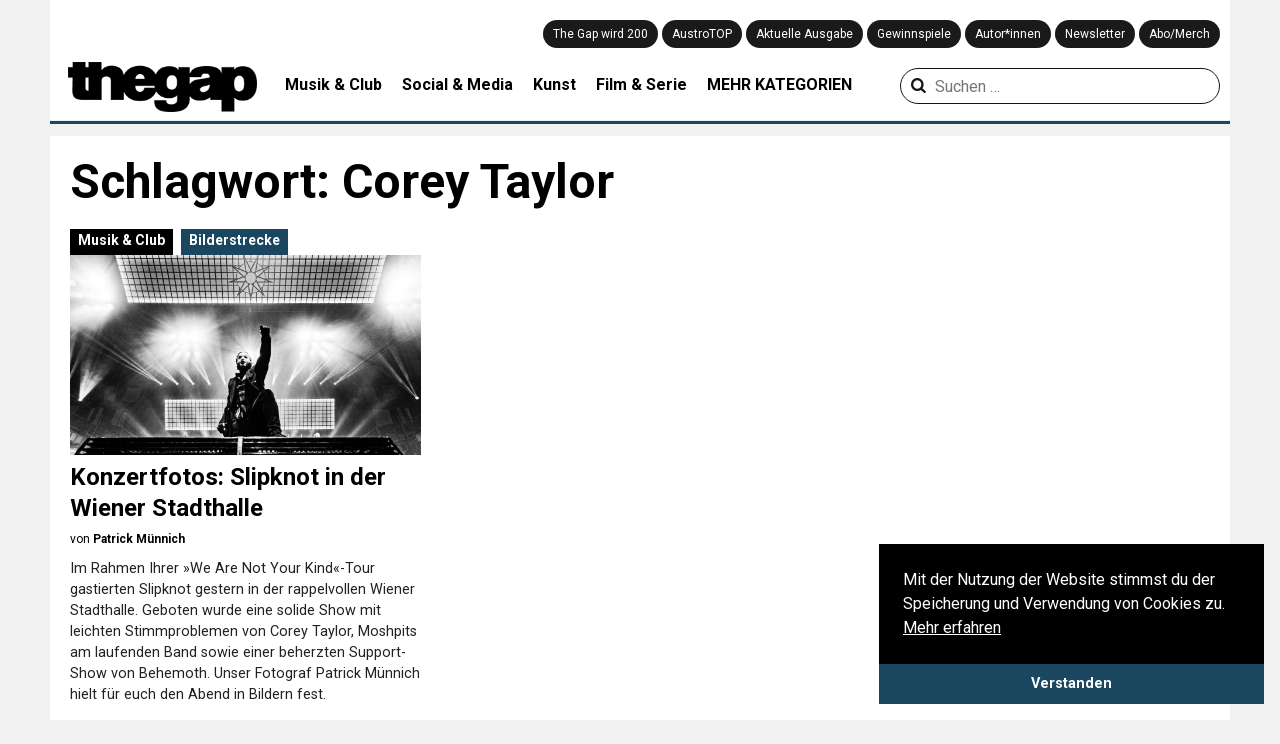

--- FILE ---
content_type: text/html; charset=UTF-8
request_url: https://thegap.at/thema/corey-taylor/
body_size: 12058
content:
<!DOCTYPE html>
<html lang="de">
<head>
    <meta charset="UTF-8">
    <meta name="viewport" content="width=device-width,user-scalable=no, maximum-scale=1.0, initial-scale=1.0"/>
    <link rel="profile" href="http://gmpg.org/xfn/11">
    <link rel="pingback" href="https://thegap.at/xmlrpc.php">

    
    <meta name='robots' content='index, follow, max-image-preview:large, max-snippet:-1, max-video-preview:-1' />

	<!-- This site is optimized with the Yoast SEO plugin v26.5 - https://yoast.com/wordpress/plugins/seo/ -->
	<title>Corey Taylor &#8211; The Gap</title>
<link data-rocket-preload as="style" href="https://fonts.googleapis.com/css?family=Lora%3A400%2C700%7CRoboto%3A300%2C400%2C700&#038;display=swap" rel="preload">
<link href="https://fonts.googleapis.com/css?family=Lora%3A400%2C700%7CRoboto%3A300%2C400%2C700&#038;display=swap" media="print" onload="this.media=&#039;all&#039;" rel="stylesheet">
<noscript data-wpr-hosted-gf-parameters=""><link rel="stylesheet" href="https://fonts.googleapis.com/css?family=Lora%3A400%2C700%7CRoboto%3A300%2C400%2C700&#038;display=swap"></noscript>
	<link rel="canonical" href="https://thegap.at/thema/corey-taylor/" />
	<meta property="og:locale" content="de_DE" />
	<meta property="og:type" content="article" />
	<meta property="og:title" content="Corey Taylor &#8211; The Gap" />
	<meta property="og:url" content="https://thegap.at/thema/corey-taylor/" />
	<meta property="og:site_name" content="The Gap" />
	<meta name="twitter:card" content="summary_large_image" />
	<script type="application/ld+json" class="yoast-schema-graph">{"@context":"https://schema.org","@graph":[{"@type":"CollectionPage","@id":"https://thegap.at/thema/corey-taylor/","url":"https://thegap.at/thema/corey-taylor/","name":"Corey Taylor &#8211; The Gap","isPartOf":{"@id":"https://thegap.at/#website"},"primaryImageOfPage":{"@id":"https://thegap.at/thema/corey-taylor/#primaryimage"},"image":{"@id":"https://thegap.at/thema/corey-taylor/#primaryimage"},"thumbnailUrl":"https://thegap.at/wp-content/uploads/2020/02/Slipknot-by-Patrick-Muennich-3.jpg","breadcrumb":{"@id":"https://thegap.at/thema/corey-taylor/#breadcrumb"},"inLanguage":"de"},{"@type":"ImageObject","inLanguage":"de","@id":"https://thegap.at/thema/corey-taylor/#primaryimage","url":"https://thegap.at/wp-content/uploads/2020/02/Slipknot-by-Patrick-Muennich-3.jpg","contentUrl":"https://thegap.at/wp-content/uploads/2020/02/Slipknot-by-Patrick-Muennich-3.jpg","width":1900,"height":1267},{"@type":"BreadcrumbList","@id":"https://thegap.at/thema/corey-taylor/#breadcrumb","itemListElement":[{"@type":"ListItem","position":1,"name":"Startseite","item":"https://thegap.at/"},{"@type":"ListItem","position":2,"name":"Corey Taylor"}]},{"@type":"WebSite","@id":"https://thegap.at/#website","url":"https://thegap.at/","name":"The Gap","description":"Leiwand seit 1997.","potentialAction":[{"@type":"SearchAction","target":{"@type":"EntryPoint","urlTemplate":"https://thegap.at/?s={search_term_string}"},"query-input":{"@type":"PropertyValueSpecification","valueRequired":true,"valueName":"search_term_string"}}],"inLanguage":"de"}]}</script>
	<!-- / Yoast SEO plugin. -->


<script type='application/javascript'  id='pys-version-script'>console.log('PixelYourSite Free version 11.1.5');</script>
<link rel='dns-prefetch' href='//fonts.googleapis.com' />
<link href='https://fonts.gstatic.com' crossorigin rel='preconnect' />
<link rel="alternate" type="application/rss+xml" title="The Gap &raquo; Feed" href="https://thegap.at/feed/" />
<link rel="alternate" type="application/rss+xml" title="The Gap &raquo; Kommentar-Feed" href="https://thegap.at/comments/feed/" />
<script type="text/javascript" id="wpp-js" src="https://thegap.at/wp-content/plugins/wordpress-popular-posts/assets/js/wpp.js?ver=7.3.6" data-sampling="0" data-sampling-rate="100" data-api-url="https://thegap.at/wp-json/wordpress-popular-posts" data-post-id="0" data-token="bac1c4960f" data-lang="0" data-debug="1"></script>
<link rel="alternate" type="application/rss+xml" title="The Gap &raquo; Corey Taylor Schlagwort-Feed" href="https://thegap.at/thema/corey-taylor/feed/" />
<style id='wp-img-auto-sizes-contain-inline-css' type='text/css'>
img:is([sizes=auto i],[sizes^="auto," i]){contain-intrinsic-size:3000px 1500px}
/*# sourceURL=wp-img-auto-sizes-contain-inline-css */
</style>
<style id='wp-block-library-inline-css' type='text/css'>
:root{--wp-block-synced-color:#7a00df;--wp-block-synced-color--rgb:122,0,223;--wp-bound-block-color:var(--wp-block-synced-color);--wp-editor-canvas-background:#ddd;--wp-admin-theme-color:#007cba;--wp-admin-theme-color--rgb:0,124,186;--wp-admin-theme-color-darker-10:#006ba1;--wp-admin-theme-color-darker-10--rgb:0,107,160.5;--wp-admin-theme-color-darker-20:#005a87;--wp-admin-theme-color-darker-20--rgb:0,90,135;--wp-admin-border-width-focus:2px}@media (min-resolution:192dpi){:root{--wp-admin-border-width-focus:1.5px}}.wp-element-button{cursor:pointer}:root .has-very-light-gray-background-color{background-color:#eee}:root .has-very-dark-gray-background-color{background-color:#313131}:root .has-very-light-gray-color{color:#eee}:root .has-very-dark-gray-color{color:#313131}:root .has-vivid-green-cyan-to-vivid-cyan-blue-gradient-background{background:linear-gradient(135deg,#00d084,#0693e3)}:root .has-purple-crush-gradient-background{background:linear-gradient(135deg,#34e2e4,#4721fb 50%,#ab1dfe)}:root .has-hazy-dawn-gradient-background{background:linear-gradient(135deg,#faaca8,#dad0ec)}:root .has-subdued-olive-gradient-background{background:linear-gradient(135deg,#fafae1,#67a671)}:root .has-atomic-cream-gradient-background{background:linear-gradient(135deg,#fdd79a,#004a59)}:root .has-nightshade-gradient-background{background:linear-gradient(135deg,#330968,#31cdcf)}:root .has-midnight-gradient-background{background:linear-gradient(135deg,#020381,#2874fc)}:root{--wp--preset--font-size--normal:16px;--wp--preset--font-size--huge:42px}.has-regular-font-size{font-size:1em}.has-larger-font-size{font-size:2.625em}.has-normal-font-size{font-size:var(--wp--preset--font-size--normal)}.has-huge-font-size{font-size:var(--wp--preset--font-size--huge)}.has-text-align-center{text-align:center}.has-text-align-left{text-align:left}.has-text-align-right{text-align:right}.has-fit-text{white-space:nowrap!important}#end-resizable-editor-section{display:none}.aligncenter{clear:both}.items-justified-left{justify-content:flex-start}.items-justified-center{justify-content:center}.items-justified-right{justify-content:flex-end}.items-justified-space-between{justify-content:space-between}.screen-reader-text{border:0;clip-path:inset(50%);height:1px;margin:-1px;overflow:hidden;padding:0;position:absolute;width:1px;word-wrap:normal!important}.screen-reader-text:focus{background-color:#ddd;clip-path:none;color:#444;display:block;font-size:1em;height:auto;left:5px;line-height:normal;padding:15px 23px 14px;text-decoration:none;top:5px;width:auto;z-index:100000}html :where(.has-border-color){border-style:solid}html :where([style*=border-top-color]){border-top-style:solid}html :where([style*=border-right-color]){border-right-style:solid}html :where([style*=border-bottom-color]){border-bottom-style:solid}html :where([style*=border-left-color]){border-left-style:solid}html :where([style*=border-width]){border-style:solid}html :where([style*=border-top-width]){border-top-style:solid}html :where([style*=border-right-width]){border-right-style:solid}html :where([style*=border-bottom-width]){border-bottom-style:solid}html :where([style*=border-left-width]){border-left-style:solid}html :where(img[class*=wp-image-]){height:auto;max-width:100%}:where(figure){margin:0 0 1em}html :where(.is-position-sticky){--wp-admin--admin-bar--position-offset:var(--wp-admin--admin-bar--height,0px)}@media screen and (max-width:600px){html :where(.is-position-sticky){--wp-admin--admin-bar--position-offset:0px}}

/*# sourceURL=wp-block-library-inline-css */
</style><style id='global-styles-inline-css' type='text/css'>
:root{--wp--preset--aspect-ratio--square: 1;--wp--preset--aspect-ratio--4-3: 4/3;--wp--preset--aspect-ratio--3-4: 3/4;--wp--preset--aspect-ratio--3-2: 3/2;--wp--preset--aspect-ratio--2-3: 2/3;--wp--preset--aspect-ratio--16-9: 16/9;--wp--preset--aspect-ratio--9-16: 9/16;--wp--preset--color--black: #000000;--wp--preset--color--cyan-bluish-gray: #abb8c3;--wp--preset--color--white: #ffffff;--wp--preset--color--pale-pink: #f78da7;--wp--preset--color--vivid-red: #cf2e2e;--wp--preset--color--luminous-vivid-orange: #ff6900;--wp--preset--color--luminous-vivid-amber: #fcb900;--wp--preset--color--light-green-cyan: #7bdcb5;--wp--preset--color--vivid-green-cyan: #00d084;--wp--preset--color--pale-cyan-blue: #8ed1fc;--wp--preset--color--vivid-cyan-blue: #0693e3;--wp--preset--color--vivid-purple: #9b51e0;--wp--preset--gradient--vivid-cyan-blue-to-vivid-purple: linear-gradient(135deg,rgb(6,147,227) 0%,rgb(155,81,224) 100%);--wp--preset--gradient--light-green-cyan-to-vivid-green-cyan: linear-gradient(135deg,rgb(122,220,180) 0%,rgb(0,208,130) 100%);--wp--preset--gradient--luminous-vivid-amber-to-luminous-vivid-orange: linear-gradient(135deg,rgb(252,185,0) 0%,rgb(255,105,0) 100%);--wp--preset--gradient--luminous-vivid-orange-to-vivid-red: linear-gradient(135deg,rgb(255,105,0) 0%,rgb(207,46,46) 100%);--wp--preset--gradient--very-light-gray-to-cyan-bluish-gray: linear-gradient(135deg,rgb(238,238,238) 0%,rgb(169,184,195) 100%);--wp--preset--gradient--cool-to-warm-spectrum: linear-gradient(135deg,rgb(74,234,220) 0%,rgb(151,120,209) 20%,rgb(207,42,186) 40%,rgb(238,44,130) 60%,rgb(251,105,98) 80%,rgb(254,248,76) 100%);--wp--preset--gradient--blush-light-purple: linear-gradient(135deg,rgb(255,206,236) 0%,rgb(152,150,240) 100%);--wp--preset--gradient--blush-bordeaux: linear-gradient(135deg,rgb(254,205,165) 0%,rgb(254,45,45) 50%,rgb(107,0,62) 100%);--wp--preset--gradient--luminous-dusk: linear-gradient(135deg,rgb(255,203,112) 0%,rgb(199,81,192) 50%,rgb(65,88,208) 100%);--wp--preset--gradient--pale-ocean: linear-gradient(135deg,rgb(255,245,203) 0%,rgb(182,227,212) 50%,rgb(51,167,181) 100%);--wp--preset--gradient--electric-grass: linear-gradient(135deg,rgb(202,248,128) 0%,rgb(113,206,126) 100%);--wp--preset--gradient--midnight: linear-gradient(135deg,rgb(2,3,129) 0%,rgb(40,116,252) 100%);--wp--preset--font-size--small: 13px;--wp--preset--font-size--medium: 20px;--wp--preset--font-size--large: 36px;--wp--preset--font-size--x-large: 42px;--wp--preset--spacing--20: 0.44rem;--wp--preset--spacing--30: 0.67rem;--wp--preset--spacing--40: 1rem;--wp--preset--spacing--50: 1.5rem;--wp--preset--spacing--60: 2.25rem;--wp--preset--spacing--70: 3.38rem;--wp--preset--spacing--80: 5.06rem;--wp--preset--shadow--natural: 6px 6px 9px rgba(0, 0, 0, 0.2);--wp--preset--shadow--deep: 12px 12px 50px rgba(0, 0, 0, 0.4);--wp--preset--shadow--sharp: 6px 6px 0px rgba(0, 0, 0, 0.2);--wp--preset--shadow--outlined: 6px 6px 0px -3px rgb(255, 255, 255), 6px 6px rgb(0, 0, 0);--wp--preset--shadow--crisp: 6px 6px 0px rgb(0, 0, 0);}:where(.is-layout-flex){gap: 0.5em;}:where(.is-layout-grid){gap: 0.5em;}body .is-layout-flex{display: flex;}.is-layout-flex{flex-wrap: wrap;align-items: center;}.is-layout-flex > :is(*, div){margin: 0;}body .is-layout-grid{display: grid;}.is-layout-grid > :is(*, div){margin: 0;}:where(.wp-block-columns.is-layout-flex){gap: 2em;}:where(.wp-block-columns.is-layout-grid){gap: 2em;}:where(.wp-block-post-template.is-layout-flex){gap: 1.25em;}:where(.wp-block-post-template.is-layout-grid){gap: 1.25em;}.has-black-color{color: var(--wp--preset--color--black) !important;}.has-cyan-bluish-gray-color{color: var(--wp--preset--color--cyan-bluish-gray) !important;}.has-white-color{color: var(--wp--preset--color--white) !important;}.has-pale-pink-color{color: var(--wp--preset--color--pale-pink) !important;}.has-vivid-red-color{color: var(--wp--preset--color--vivid-red) !important;}.has-luminous-vivid-orange-color{color: var(--wp--preset--color--luminous-vivid-orange) !important;}.has-luminous-vivid-amber-color{color: var(--wp--preset--color--luminous-vivid-amber) !important;}.has-light-green-cyan-color{color: var(--wp--preset--color--light-green-cyan) !important;}.has-vivid-green-cyan-color{color: var(--wp--preset--color--vivid-green-cyan) !important;}.has-pale-cyan-blue-color{color: var(--wp--preset--color--pale-cyan-blue) !important;}.has-vivid-cyan-blue-color{color: var(--wp--preset--color--vivid-cyan-blue) !important;}.has-vivid-purple-color{color: var(--wp--preset--color--vivid-purple) !important;}.has-black-background-color{background-color: var(--wp--preset--color--black) !important;}.has-cyan-bluish-gray-background-color{background-color: var(--wp--preset--color--cyan-bluish-gray) !important;}.has-white-background-color{background-color: var(--wp--preset--color--white) !important;}.has-pale-pink-background-color{background-color: var(--wp--preset--color--pale-pink) !important;}.has-vivid-red-background-color{background-color: var(--wp--preset--color--vivid-red) !important;}.has-luminous-vivid-orange-background-color{background-color: var(--wp--preset--color--luminous-vivid-orange) !important;}.has-luminous-vivid-amber-background-color{background-color: var(--wp--preset--color--luminous-vivid-amber) !important;}.has-light-green-cyan-background-color{background-color: var(--wp--preset--color--light-green-cyan) !important;}.has-vivid-green-cyan-background-color{background-color: var(--wp--preset--color--vivid-green-cyan) !important;}.has-pale-cyan-blue-background-color{background-color: var(--wp--preset--color--pale-cyan-blue) !important;}.has-vivid-cyan-blue-background-color{background-color: var(--wp--preset--color--vivid-cyan-blue) !important;}.has-vivid-purple-background-color{background-color: var(--wp--preset--color--vivid-purple) !important;}.has-black-border-color{border-color: var(--wp--preset--color--black) !important;}.has-cyan-bluish-gray-border-color{border-color: var(--wp--preset--color--cyan-bluish-gray) !important;}.has-white-border-color{border-color: var(--wp--preset--color--white) !important;}.has-pale-pink-border-color{border-color: var(--wp--preset--color--pale-pink) !important;}.has-vivid-red-border-color{border-color: var(--wp--preset--color--vivid-red) !important;}.has-luminous-vivid-orange-border-color{border-color: var(--wp--preset--color--luminous-vivid-orange) !important;}.has-luminous-vivid-amber-border-color{border-color: var(--wp--preset--color--luminous-vivid-amber) !important;}.has-light-green-cyan-border-color{border-color: var(--wp--preset--color--light-green-cyan) !important;}.has-vivid-green-cyan-border-color{border-color: var(--wp--preset--color--vivid-green-cyan) !important;}.has-pale-cyan-blue-border-color{border-color: var(--wp--preset--color--pale-cyan-blue) !important;}.has-vivid-cyan-blue-border-color{border-color: var(--wp--preset--color--vivid-cyan-blue) !important;}.has-vivid-purple-border-color{border-color: var(--wp--preset--color--vivid-purple) !important;}.has-vivid-cyan-blue-to-vivid-purple-gradient-background{background: var(--wp--preset--gradient--vivid-cyan-blue-to-vivid-purple) !important;}.has-light-green-cyan-to-vivid-green-cyan-gradient-background{background: var(--wp--preset--gradient--light-green-cyan-to-vivid-green-cyan) !important;}.has-luminous-vivid-amber-to-luminous-vivid-orange-gradient-background{background: var(--wp--preset--gradient--luminous-vivid-amber-to-luminous-vivid-orange) !important;}.has-luminous-vivid-orange-to-vivid-red-gradient-background{background: var(--wp--preset--gradient--luminous-vivid-orange-to-vivid-red) !important;}.has-very-light-gray-to-cyan-bluish-gray-gradient-background{background: var(--wp--preset--gradient--very-light-gray-to-cyan-bluish-gray) !important;}.has-cool-to-warm-spectrum-gradient-background{background: var(--wp--preset--gradient--cool-to-warm-spectrum) !important;}.has-blush-light-purple-gradient-background{background: var(--wp--preset--gradient--blush-light-purple) !important;}.has-blush-bordeaux-gradient-background{background: var(--wp--preset--gradient--blush-bordeaux) !important;}.has-luminous-dusk-gradient-background{background: var(--wp--preset--gradient--luminous-dusk) !important;}.has-pale-ocean-gradient-background{background: var(--wp--preset--gradient--pale-ocean) !important;}.has-electric-grass-gradient-background{background: var(--wp--preset--gradient--electric-grass) !important;}.has-midnight-gradient-background{background: var(--wp--preset--gradient--midnight) !important;}.has-small-font-size{font-size: var(--wp--preset--font-size--small) !important;}.has-medium-font-size{font-size: var(--wp--preset--font-size--medium) !important;}.has-large-font-size{font-size: var(--wp--preset--font-size--large) !important;}.has-x-large-font-size{font-size: var(--wp--preset--font-size--x-large) !important;}
/*# sourceURL=global-styles-inline-css */
</style>

<style id='classic-theme-styles-inline-css' type='text/css'>
/*! This file is auto-generated */
.wp-block-button__link{color:#fff;background-color:#32373c;border-radius:9999px;box-shadow:none;text-decoration:none;padding:calc(.667em + 2px) calc(1.333em + 2px);font-size:1.125em}.wp-block-file__button{background:#32373c;color:#fff;text-decoration:none}
/*# sourceURL=/wp-includes/css/classic-themes.min.css */
</style>
<link rel='stylesheet' id='wcs-timetable-css' href='https://thegap.at/wp-content/plugins/weekly-class/assets/front/css/timetable.css' type='text/css' media='all' />
<style id='wcs-timetable-inline-css' type='text/css'>
.wcs-single__action .wcs-btn--action{color:rgba( 255,255,255,1);background-color:#2C38BD}
/*# sourceURL=wcs-timetable-inline-css */
</style>
<link rel='stylesheet' id='wp-image-zoomify-css-css' href='https://thegap.at/wp-content/plugins/wp-image-zoomify//css/zoomify.min.css' type='text/css' media='all' />
<link rel='stylesheet' id='ppress-frontend-css' href='https://thegap.at/wp-content/plugins/wp-user-avatar/assets/css/frontend.min.css' type='text/css' media='all' />
<link rel='stylesheet' id='ppress-flatpickr-css' href='https://thegap.at/wp-content/plugins/wp-user-avatar/assets/flatpickr/flatpickr.min.css' type='text/css' media='all' />
<link rel='stylesheet' id='ppress-select2-css' href='https://thegap.at/wp-content/plugins/wp-user-avatar/assets/select2/select2.min.css' type='text/css' media='all' />
<link rel='stylesheet' id='wordpress-popular-posts-css-css' href='https://thegap.at/wp-content/plugins/wordpress-popular-posts/assets/css/wpp.css' type='text/css' media='all' />
<link rel='stylesheet' id='thegap-fontello-css' href='https://thegap.at/wp-content/themes/thegap/css/thegap-fontello.css' type='text/css' media='all' />

<link rel='stylesheet' id='thegap-styles-css' href='https://thegap.at/wp-content/themes/thegap/css/main.css?v=1744930979' type='text/css' media='all' />
<link rel='stylesheet' id='flexslider-styles-css' href='https://thegap.at/wp-content/themes/thegap/css/flexslider.css' type='text/css' media='all' />
<link rel='stylesheet' id='chocolat-css' href='https://thegap.at/wp-content/themes/thegap/css/chocolat.css' type='text/css' media='all' />
<link rel='stylesheet' id='photoswipe-css' href='https://thegap.at/wp-content/themes/thegap/css/photoswipe/photoswipe.css' type='text/css' media='all' />
<link rel='stylesheet' id='photoswipe-skin-css' href='https://thegap.at/wp-content/themes/thegap/css/photoswipe/photoswipe-skin.css' type='text/css' media='all' />
<script type="text/javascript" src="https://thegap.at/wp-includes/js/jquery/jquery.min.js" id="jquery-core-js"></script>
<script type="text/javascript" src="https://thegap.at/wp-includes/js/jquery/jquery-migrate.min.js" id="jquery-migrate-js"></script>
<script type="text/javascript" src="https://thegap.at/wp-content/plugins/wp-user-avatar/assets/flatpickr/flatpickr.min.js" id="ppress-flatpickr-js"></script>
<script type="text/javascript" src="https://thegap.at/wp-content/plugins/wp-user-avatar/assets/select2/select2.min.js" id="ppress-select2-js"></script>
<script type="text/javascript" src="https://thegap.at/wp-content/themes/thegap/js/jquery.matchHeight-min.js" id="matchheight-js"></script>
<script type="text/javascript" src="https://thegap.at/wp-content/themes/thegap/js/js-cookie.js" id="js-cookie-js"></script>
<script type="text/javascript" src="https://thegap.at/wp-content/themes/thegap/js/photoswipe.min.js" id="photoswipe-js-js"></script>
<script type="text/javascript" src="https://thegap.at/wp-content/themes/thegap/js/photoswipe-ui-default.min.js" id="photoswipe-ui-default-js-js"></script>
<script type="text/javascript" src="https://thegap.at/wp-content/plugins/pixelyoursite/dist/scripts/jquery.bind-first-0.2.3.min.js" id="jquery-bind-first-js"></script>
<script type="text/javascript" src="https://thegap.at/wp-content/plugins/pixelyoursite/dist/scripts/js.cookie-2.1.3.min.js" id="js-cookie-pys-js"></script>
<script type="text/javascript" src="https://thegap.at/wp-content/plugins/pixelyoursite/dist/scripts/tld.min.js" id="js-tld-js"></script>
<script type="text/javascript" id="pys-js-extra">
/* <![CDATA[ */
var pysOptions = {"staticEvents":{"facebook":{"init_event":[{"delay":0,"type":"static","ajaxFire":false,"name":"PageView","pixelIds":["879813729539080"],"eventID":"07c84f67-b58f-4a31-8313-bed0e02e848a","params":{"page_title":"Corey Taylor","post_type":"tag","post_id":8250,"plugin":"PixelYourSite","user_role":"guest","event_url":"thegap.at/thema/corey-taylor/"},"e_id":"init_event","ids":[],"hasTimeWindow":false,"timeWindow":0,"woo_order":"","edd_order":""}]}},"dynamicEvents":{"automatic_event_form":{"facebook":{"delay":0,"type":"dyn","name":"Form","pixelIds":["879813729539080"],"eventID":"2f7f9e1c-5b07-4830-8583-ad7d88eed9ab","params":{"page_title":"Corey Taylor","post_type":"tag","post_id":8250,"plugin":"PixelYourSite","user_role":"guest","event_url":"thegap.at/thema/corey-taylor/"},"e_id":"automatic_event_form","ids":[],"hasTimeWindow":false,"timeWindow":0,"woo_order":"","edd_order":""}},"automatic_event_download":{"facebook":{"delay":0,"type":"dyn","name":"Download","extensions":["","doc","exe","js","pdf","ppt","tgz","zip","xls"],"pixelIds":["879813729539080"],"eventID":"1aba4d64-82c0-44ed-88fc-0b52d06d733b","params":{"page_title":"Corey Taylor","post_type":"tag","post_id":8250,"plugin":"PixelYourSite","user_role":"guest","event_url":"thegap.at/thema/corey-taylor/"},"e_id":"automatic_event_download","ids":[],"hasTimeWindow":false,"timeWindow":0,"woo_order":"","edd_order":""}},"automatic_event_comment":{"facebook":{"delay":0,"type":"dyn","name":"Comment","pixelIds":["879813729539080"],"eventID":"319a4df9-9041-4a93-865f-08aacc527924","params":{"page_title":"Corey Taylor","post_type":"tag","post_id":8250,"plugin":"PixelYourSite","user_role":"guest","event_url":"thegap.at/thema/corey-taylor/"},"e_id":"automatic_event_comment","ids":[],"hasTimeWindow":false,"timeWindow":0,"woo_order":"","edd_order":""}}},"triggerEvents":[],"triggerEventTypes":[],"facebook":{"pixelIds":["879813729539080"],"advancedMatching":[],"advancedMatchingEnabled":false,"removeMetadata":false,"wooVariableAsSimple":false,"serverApiEnabled":false,"wooCRSendFromServer":false,"send_external_id":null,"enabled_medical":false,"do_not_track_medical_param":["event_url","post_title","page_title","landing_page","content_name","categories","category_name","tags"],"meta_ldu":false},"debug":"","siteUrl":"https://thegap.at","ajaxUrl":"https://thegap.at/wp-admin/admin-ajax.php","ajax_event":"26b475a4cf","enable_remove_download_url_param":"1","cookie_duration":"7","last_visit_duration":"60","enable_success_send_form":"","ajaxForServerEvent":"1","ajaxForServerStaticEvent":"1","useSendBeacon":"1","send_external_id":"1","external_id_expire":"180","track_cookie_for_subdomains":"1","google_consent_mode":"1","gdpr":{"ajax_enabled":false,"all_disabled_by_api":false,"facebook_disabled_by_api":false,"analytics_disabled_by_api":false,"google_ads_disabled_by_api":false,"pinterest_disabled_by_api":false,"bing_disabled_by_api":false,"reddit_disabled_by_api":false,"externalID_disabled_by_api":false,"facebook_prior_consent_enabled":true,"analytics_prior_consent_enabled":true,"google_ads_prior_consent_enabled":null,"pinterest_prior_consent_enabled":true,"bing_prior_consent_enabled":true,"cookiebot_integration_enabled":false,"cookiebot_facebook_consent_category":"marketing","cookiebot_analytics_consent_category":"statistics","cookiebot_tiktok_consent_category":"marketing","cookiebot_google_ads_consent_category":"marketing","cookiebot_pinterest_consent_category":"marketing","cookiebot_bing_consent_category":"marketing","consent_magic_integration_enabled":false,"real_cookie_banner_integration_enabled":false,"cookie_notice_integration_enabled":false,"cookie_law_info_integration_enabled":false,"analytics_storage":{"enabled":true,"value":"granted","filter":false},"ad_storage":{"enabled":true,"value":"granted","filter":false},"ad_user_data":{"enabled":true,"value":"granted","filter":false},"ad_personalization":{"enabled":true,"value":"granted","filter":false}},"cookie":{"disabled_all_cookie":false,"disabled_start_session_cookie":false,"disabled_advanced_form_data_cookie":false,"disabled_landing_page_cookie":false,"disabled_first_visit_cookie":false,"disabled_trafficsource_cookie":false,"disabled_utmTerms_cookie":false,"disabled_utmId_cookie":false},"tracking_analytics":{"TrafficSource":"direct","TrafficLanding":"undefined","TrafficUtms":[],"TrafficUtmsId":[]},"GATags":{"ga_datalayer_type":"default","ga_datalayer_name":"dataLayerPYS"},"woo":{"enabled":false},"edd":{"enabled":false},"cache_bypass":"1769047122"};
//# sourceURL=pys-js-extra
/* ]]> */
</script>
<script type="text/javascript" src="https://thegap.at/wp-content/plugins/pixelyoursite/dist/scripts/public.js" id="pys-js"></script>
<link rel="https://api.w.org/" href="https://thegap.at/wp-json/" /><link rel="alternate" title="JSON" type="application/json" href="https://thegap.at/wp-json/wp/v2/tags/8250" /><link rel="EditURI" type="application/rsd+xml" title="RSD" href="https://thegap.at/xmlrpc.php?rsd" />
<style type="text/css" media="all" id="wcs_styles"></style>            <style id="wpp-loading-animation-styles">@-webkit-keyframes bgslide{from{background-position-x:0}to{background-position-x:-200%}}@keyframes bgslide{from{background-position-x:0}to{background-position-x:-200%}}.wpp-widget-block-placeholder,.wpp-shortcode-placeholder{margin:0 auto;width:60px;height:3px;background:#dd3737;background:linear-gradient(90deg,#dd3737 0%,#571313 10%,#dd3737 100%);background-size:200% auto;border-radius:3px;-webkit-animation:bgslide 1s infinite linear;animation:bgslide 1s infinite linear}</style>
            <link rel="icon" href="https://thegap.at/wp-content/uploads/2019/08/cropped-web_thegap_logo-1-32x32.png" sizes="32x32" />
<link rel="icon" href="https://thegap.at/wp-content/uploads/2019/08/cropped-web_thegap_logo-1-192x192.png" sizes="192x192" />
<link rel="apple-touch-icon" href="https://thegap.at/wp-content/uploads/2019/08/cropped-web_thegap_logo-1-180x180.png" />
<meta name="msapplication-TileImage" content="https://thegap.at/wp-content/uploads/2019/08/cropped-web_thegap_logo-1-270x270.png" />
		<style type="text/css" id="wp-custom-css">
			/** otherwise youtube videos are placedabove text */
.wp-has-aspect-ratio .rll-youtube-player {
    /* width: 100%; */
    /* top: 0; */
    /* bottom: 0; */
    /* left: 0; */
    /* right: 0 */
    position: relative;
    padding-bottom: 56.23%;
    height: 0;
    overflow: hidden;
    max-width: 100%;
}		</style>
		
    <!-- Google tag (gtag.js) -->
    <script async src="https://www.googletagmanager.com/gtag/js?id=G-751M00BPDV"></script>
    <script>
        window.dataLayer = window.dataLayer || [];

        function gtag() {
            dataLayer.push(arguments);
        }

        gtag('js', new Date());

        gtag('config', 'G-751M00BPDV');
    </script>
<meta name="generator" content="WP Rocket 3.20.2" data-wpr-features="wpr_desktop" /></head>
<body>

<header data-rocket-location-hash="6b6f80d9ea8866818e3495fd0f1a662b" id="top" class="notstart clearfix">

    <div id="navi_holder" class="clearfix">
        <div id="left_logo">
            <a href="javascript:void(0);" class="show_mobile" id="mobile_menu"><i class="icon-menu"></i></a>
            <a href="https://thegap.at/" id="logo">
                <img src="https://thegap.at/wp-content/themes/thegap/img/thegap_logo_schwarz.png" alt="The Gap Logo">
                <div class="logo-title">Leiwand seit 1997.</div>
            </a>
            <div id="social_logo">
                <a target="_blank" href="https://www.facebook.com/thegapmagazin"><i
                            class="icon-facebook-official" aria-hidden="true" title="The Gap auf Facebook"></i></a>
                <a target="_blank" href="https://twitter.com/the_gap"><i class="icon-twitter"
                                                                                       aria-hidden="true"
                                                                                       title="The Gap auf Twitter"></i>
                </a>
                <a target="_blank" href="https://www.instagram.com/thegapmag/"><i class="icon-instagram"
                                                                                         aria-hidden="true"
                                                                                         title="The Gap auf Instagram"></i>
                </a>
                <a target="_blank" href="https://www.youtube.com/channel/UClphlampcbDfPnQs3pTDBgA"><i class="icon-youtube"
                                                                                       aria-hidden="true"
                                                                                       title="The Gap auf YouTube"></i>
                </a>
                <a target="_blank" href="http://thegap.at/feed/"><i class="icon-rss"
                                                                                   aria-hidden="true"
                                                                                   title="Abonniere den RSS Feed von The Gap"></i>
                </a>
                <a href="/?s" class="show_mobile"><i class="icon-search" aria-hidden="true"
                                                     title="Suchen auf thegap.at"></i></a>
            </div>
        </div>
        <div class="navi_holder_all_left">
            <div id="mainnavi">
                <div class="menu-hauptmenue-container"><ul id="menu-hauptmenue" class="menu"><li id="menu-item-140643" class="menu-item menu-item-type-post_type menu-item-object-page menu-item-140643"><a href="https://thegap.at/wird200/">The Gap wird 200</a></li>
<li id="menu-item-126117" class="menu-item menu-item-type-post_type menu-item-object-page menu-item-126117"><a href="https://thegap.at/austrotop/">AustroTOP</a></li>
<li id="menu-item-90562" class="menu-item menu-item-type-post_type menu-item-object-page menu-item-90562"><a href="https://thegap.at/aktuelle-ausgabe/">Aktuelle Ausgabe</a></li>
<li id="menu-item-90991" class="menu-item menu-item-type-custom menu-item-object-custom menu-item-90991"><a href="/gewinnen/">Gewinnspiele</a></li>
<li id="menu-item-90521" class="menu-item menu-item-type-post_type menu-item-object-page menu-item-90521"><a href="https://thegap.at/autorinnen/">Autor*innen</a></li>
<li id="menu-item-90968" class="menu-item menu-item-type-post_type menu-item-object-page menu-item-90968"><a href="https://thegap.at/newsletter/">Newsletter</a></li>
<li id="menu-item-91384" class="menu-item menu-item-type-custom menu-item-object-custom menu-item-91384"><a href="https://shop.comrades.co.at/">Abo/Merch</a></li>
</ul></div>            </div>
        </div>
        <nav id="site-navigation" class="main-navigation">
            <div class="menu-header-kategorien-container"><ul id="menu-header-kategorien" class="menu"><li id="menu-item-90546" class="menu-item menu-item-type-taxonomy menu-item-object-category menu-item-90546"><a href="https://thegap.at/kategorie/musik-club/">Musik &amp; Club</a></li>
<li id="menu-item-83747" class="menu-item menu-item-type-taxonomy menu-item-object-category menu-item-83747"><a href="https://thegap.at/kategorie/social-media/">Social &amp; Media</a></li>
<li id="menu-item-83750" class="menu-item menu-item-type-taxonomy menu-item-object-category menu-item-83750"><a href="https://thegap.at/kategorie/kunst/">Kunst</a></li>
<li id="menu-item-83825" class="menu-item menu-item-type-taxonomy menu-item-object-category menu-item-83825"><a href="https://thegap.at/kategorie/film-serie/">Film &amp; Serie</a></li>
</ul></div>        </nav>
        <div class="navi_holder_all">

            <div class="menu_btn_holder more_cats_btn clearfix">
                <a href="#" class="menu_btn">MEHR KATEGORIEN</a>
                <nav class="main-navigation sub-navigation">
                    <div class="menu-alle-kategorien-container"><ul id="menu-alle-kategorien" class="menu"><li id="menu-item-90553" class="menu-item menu-item-type-taxonomy menu-item-object-category menu-item-90553"><a href="https://thegap.at/kategorie/architektur-design/">Architektur &#038; Design</a></li>
<li id="menu-item-90552" class="menu-item menu-item-type-taxonomy menu-item-object-category menu-item-90552"><a href="https://thegap.at/kategorie/creative-industries/">Creative Industries</a></li>
<li id="menu-item-90551" class="menu-item menu-item-type-taxonomy menu-item-object-category menu-item-90551"><a href="https://thegap.at/kategorie/film-serie/">Filme &#038; Serien</a></li>
<li id="menu-item-90554" class="menu-item menu-item-type-taxonomy menu-item-object-category menu-item-90554"><a href="https://thegap.at/kategorie/games-gadgets/">Games &#038; Gadgets</a></li>
<li id="menu-item-90550" class="menu-item menu-item-type-taxonomy menu-item-object-category menu-item-90550"><a href="https://thegap.at/kategorie/kunst/">Kunst</a></li>
<li id="menu-item-90549" class="menu-item menu-item-type-taxonomy menu-item-object-category menu-item-90549"><a href="https://thegap.at/kategorie/literatur-buch/">Literatur &#038; Buch</a></li>
<li id="menu-item-90547" class="menu-item menu-item-type-taxonomy menu-item-object-category menu-item-90547"><a href="https://thegap.at/kategorie/musik-club/">Musik &#038; Club</a></li>
<li id="menu-item-90548" class="menu-item menu-item-type-taxonomy menu-item-object-category menu-item-90548"><a href="https://thegap.at/kategorie/social-media/">Social &#038; Media</a></li>
<li id="menu-item-90808" class="menu-item menu-item-type-taxonomy menu-item-object-category menu-item-90808"><a href="https://thegap.at/kategorie/stadtleben/">Stadtleben</a></li>
<li id="menu-item-90555" class="menu-item menu-item-type-taxonomy menu-item-object-category menu-item-90555"><a href="https://thegap.at/kategorie/theater-tanz/">Theater &#038; Tanz</a></li>
</ul></div>                </nav>
            </div>

        </div>
        <div class="search_holder open">
            <a href="#" class="a-search"><i class="icon-search" aria-hidden="true"></i></a>
            <form role="search" method="get" class="search-form" action="https://thegap.at/">
				<label>
					<span class="screen-reader-text">Suche nach:</span>
					<input type="search" class="search-field" placeholder="Suchen …" value="" name="s" />
				</label>
				<input type="submit" class="search-submit" value="Suchen" />
			</form>        </div>
    </div>

    <div data-rocket-location-hash="39e548a2436094ac4b5dcc6ac8b3f14b" id="plugindetected"></div>

    </header>

<!-- $advertisementIds is not set, single or no ad -->
        <!-- thegap/advertisement.php Billboard mode: async; zone-id: 10994 -->
    <!-- Revive Adserver Hosted edition - Ad Management Asynchronous JS Tag - Generated with Revive Adserver v5.2.1 -->
    <ins class="revive-10994"
         data-revive-zoneid="10994"
         data-revive-id="727bec5e09208690b050ccfc6a45d384"></ins>

    <script async src="//servedby.revive-adserver.net/asyncjs.php"></script>

<!-- $advertisementIds is not set, single or no ad -->
        <!-- thegap/advertisement.php Leaderboard mode: async; zone-id: 10997 -->
    <!-- Revive Adserver Hosted edition - Ad Management Asynchronous JS Tag - Generated with Revive Adserver v5.2.1 -->
    <ins class="revive-10997"
         data-revive-zoneid="10997"
         data-revive-id="727bec5e09208690b050ccfc6a45d384"></ins>

    <script async src="//servedby.revive-adserver.net/asyncjs.php"></script>
<div data-rocket-location-hash="9a79e373c5c63a736f42c85ef6884ca9" class="wrapper clearfix">
	<div data-rocket-location-hash="7e9ef60b49e7f41909b9c200d230b52c" id="primary" class="content-area">
		<main data-rocket-location-hash="bb223355456c99baa9683444ce424a75" id="main" class="site-main" role="main">
		
			<header class="entry-header">
				<h1 class="entry-title">Schlagwort: <span>Corey Taylor</span></h1>			</header><!-- .page-header -->

            <div class="mosaic two">
			
<article id="post-123335" class="mosaic-items post-123335 post type-post status-publish format-standard has-post-thumbnail hentry category-musik-club tag-behemoth tag-corey-taylor tag-konzert tag-slipknot tag-stadthalle tag-wien">

    <span class="cat"><a href="https://thegap.at/kategorie/musik-club/" rel="category tag">Musik &amp; Club</a></span>
	<span class="labels"><a href="/label/bilderstrecke/">Bilderstrecke</a></span><a href="https://thegap.at/slipknot-in-der-stadthalle/" title="Konzertfotos: Slipknot in der Wiener Stadthalle" style="background-image: url(https://thegap.at/wp-content/uploads/2020/02/Slipknot-by-Patrick-Muennich-3-600x400.jpg)" class="index-thumbnail"></a>
    <div class="articles-item__text">
        <header class="entry-header">
    		<a href="https://thegap.at/slipknot-in-der-stadthalle/" rel="bookmark"><h2 class="entry-title">Konzertfotos: Slipknot in der Wiener Stadthalle</h2></a>    	</header>

        <div class="article_meta">
            von <a href="https://thegap.at/autor/patrickmuennich/">Patrick Münnich</a>        </div>

    	<div class="entry-content">
    		<p>Im Rahmen Ihrer »We Are Not Your Kind«-Tour gastierten Slipknot gestern in der rappelvollen Wiener Stadthalle. Geboten wurde eine solide Show mit leichten Stimmproblemen von Corey Taylor, Moshpits am laufenden Band sowie einer beherzten Support-Show von Behemoth. Unser Fotograf Patrick Münnich hielt für euch den Abend in Bildern fest.</p>
        </div>
    </div>

</article>
             </div>

             
		
		</main><!-- #main -->
	</div><!-- #primary -->


<div data-rocket-location-hash="3dadaef071b798f6f607189120305226" id="secondary" class="widget-area" role="complementary">
    
        <!-- thegap/advertisement.php Medium Rectangle mode: async; zone-id: 10995 -->
    <!-- Revive Adserver Hosted edition - Ad Management Asynchronous JS Tag - Generated with Revive Adserver v5.2.1 -->
    <ins class="revive-10995"
         data-revive-zoneid="10995"
         data-revive-id="727bec5e09208690b050ccfc6a45d384"></ins>

    
        <!-- thegap/advertisement.php Halfpage mode: async; zone-id: 12366 -->
    <!-- Revive Adserver Hosted edition - Ad Management Asynchronous JS Tag - Generated with Revive Adserver v5.2.1 -->
    <ins class="revive-12366"
         data-revive-zoneid="12366"
         data-revive-id="727bec5e09208690b050ccfc6a45d384"></ins>

    <script async src="//servedby.revive-adserver.net/asyncjs.php"></script>
<!-- $advertisementIds is not set, single or no ad -->
        <!-- thegap/advertisement.php Wide Skyscraper mode: async; zone-id: 10996 -->
    <!-- Revive Adserver Hosted edition - Ad Management Asynchronous JS Tag - Generated with Revive Adserver v5.2.1 -->
    <ins class="revive-10996"
         data-revive-zoneid="10996"
         data-revive-id="727bec5e09208690b050ccfc6a45d384"></ins>

    <script async src="//servedby.revive-adserver.net/asyncjs.php"></script>

    
</div><!-- #secondary -->
    </div>
<footer data-rocket-location-hash="cbdc2779f23272948ea135b0a146824a">
    <div data-rocket-location-hash="e2fae9d6562dd52876637a485c949b6d" class="wrapper">
        <div data-rocket-location-hash="e1b61de4d5debbc2d4ebf720590f6870" class="clearfix">
            <div class="column_1_3 first">
                <a href="/" class="logo"><!--suppress HtmlUnknownTarget -->
                    <img src="https://thegap.at/wp-content/themes/thegap/img/thegap_logo_weiss.png" alt="thegap"
                         class="animated">
                </a>

                <div class="social_logo">
                    <a target="_blank" href="https://www.facebook.com/thegapmagazin"><i
                                class="icon-facebook-official" aria-hidden="true" title="The Gap auf Facebook"></i></a>
                    <a target="_blank" href="https://twitter.com/the_gap"><i class="icon-twitter"
                                                                                           aria-hidden="true"
                                                                                           title="The Gap auf Twitter"></i>
                    </a>
                    <a target="_blank" href="https://www.instagram.com/thegapmag/"><i class="icon-instagram"
                                                                                             aria-hidden="true"
                                                                                             title="The Gap auf Instagram"></i>
                    </a>
                    <a target="_blank" href="https://www.youtube.com/channel/UClphlampcbDfPnQs3pTDBgA"><i class="icon-youtube"
                                                                                           aria-hidden="true"
                                                                                           title="The Gap auf YouTube"></i>
                    </a>
                    <a target="_blank" href="http://thegap.at/feed/"><i class="icon-rss"
                                                                                       aria-hidden="true"
                                                                                       title="Abonniere den RSS Feed von The Gap"></i>
                    </a>
                </div>

                <div class="menu-footer-menue-container"><ul id="menu-footer-menue" class="menu"><li id="menu-item-47" class="menu-item menu-item-type-post_type menu-item-object-page menu-item-47"><a href="https://thegap.at/datenschutz-2/">Datenschutz</a></li>
<li id="menu-item-50" class="menu-item menu-item-type-post_type menu-item-object-page menu-item-50"><a href="https://thegap.at/impressum/">Impressum &#038; Disclaimer</a></li>
<li id="menu-item-116713" class="menu-item menu-item-type-post_type menu-item-object-page menu-item-116713"><a href="https://thegap.at/downloads/">Mediadaten</a></li>
</ul></div>                <p>The Gap ist seit 1997 &Ouml;sterreichs tonangebendes Medium f&uuml;r kreatives Leben und Popkultur –
                    unabh&auml;ngig, in Print und online.</p>


            </div>
            <div class="column_1_3 middle">
                <b>Kategorien</b>
                <div class="menu-footer-kategorien-container"><ul id="menu-footer-kategorien" class="menu"><li id="menu-item-90729" class="menu-item menu-item-type-taxonomy menu-item-object-category menu-item-90729"><a href="https://thegap.at/kategorie/architektur-design/">Architektur &#038; Design</a></li>
<li id="menu-item-90730" class="menu-item menu-item-type-taxonomy menu-item-object-category menu-item-90730"><a href="https://thegap.at/kategorie/creative-industries/">Creative Industries</a></li>
<li id="menu-item-90731" class="menu-item menu-item-type-taxonomy menu-item-object-category menu-item-90731"><a href="https://thegap.at/kategorie/film-serie/">Filme &#038; Serien</a></li>
<li id="menu-item-90732" class="menu-item menu-item-type-taxonomy menu-item-object-category menu-item-90732"><a href="https://thegap.at/kategorie/games-gadgets/">Games &#038; Gadgets</a></li>
<li id="menu-item-90733" class="menu-item menu-item-type-taxonomy menu-item-object-category menu-item-90733"><a href="https://thegap.at/kategorie/kunst/">Kunst</a></li>
<li id="menu-item-90734" class="menu-item menu-item-type-taxonomy menu-item-object-category menu-item-90734"><a href="https://thegap.at/kategorie/literatur-buch/">Literatur &#038; Buch</a></li>
<li id="menu-item-90735" class="menu-item menu-item-type-taxonomy menu-item-object-category menu-item-90735"><a href="https://thegap.at/kategorie/mode/">Mode</a></li>
<li id="menu-item-90736" class="menu-item menu-item-type-taxonomy menu-item-object-category menu-item-90736"><a href="https://thegap.at/kategorie/musik-club/">Musik &#038; Club</a></li>
<li id="menu-item-90737" class="menu-item menu-item-type-taxonomy menu-item-object-category menu-item-90737"><a href="https://thegap.at/kategorie/social-media/">Social &#038; Media</a></li>
<li id="menu-item-90810" class="menu-item menu-item-type-taxonomy menu-item-object-category menu-item-90810"><a href="https://thegap.at/kategorie/stadtleben/">Stadtleben</a></li>
<li id="menu-item-90738" class="menu-item menu-item-type-taxonomy menu-item-object-category menu-item-90738"><a href="https://thegap.at/kategorie/theater-tanz/">Theater &#038; Tanz</a></li>
</ul></div>            </div>
            <div class="column_1_3 last">
                <b>Labels</b>
                <div class="menu-footer-labels-container"><ul id="menu-footer-labels" class="menu"><li id="menu-item-90749" class="menu-item menu-item-type-custom menu-item-object-custom menu-item-90749"><a href="/label/ausdercommunity/">Aus der Community</a></li>
<li id="menu-item-90745" class="menu-item menu-item-type-custom menu-item-object-custom menu-item-90745"><a href="/label/bilderstrecke/">Bilderstrecke</a></li>
<li id="menu-item-90751" class="menu-item menu-item-type-custom menu-item-object-custom menu-item-90751"><a href="/label/coverstory/">Coverstory</a></li>
<li id="menu-item-90754" class="menu-item menu-item-type-custom menu-item-object-custom menu-item-90754"><a href="/label/interview/">Interview</a></li>
<li id="menu-item-90743" class="menu-item menu-item-type-custom menu-item-object-custom menu-item-90743"><a href="/label/kolumne/">Kolumne</a></li>
<li id="menu-item-90744" class="menu-item menu-item-type-custom menu-item-object-custom menu-item-90744"><a href="/label/meinung/">Meinung</a></li>
<li id="menu-item-90755" class="menu-item menu-item-type-custom menu-item-object-custom menu-item-90755"><a href="/label/news/">News</a></li>
<li id="menu-item-90752" class="menu-item menu-item-type-custom menu-item-object-custom menu-item-90752"><a href="/label/playlist/">Playlist</a></li>
<li id="menu-item-90753" class="menu-item menu-item-type-custom menu-item-object-custom menu-item-90753"><a href="/label/premiere/">Premiere</a></li>
<li id="menu-item-90746" class="menu-item menu-item-type-custom menu-item-object-custom menu-item-90746"><a href="/label/proundkontra/">Pro &#038; Kontra</a></li>
<li id="menu-item-90748" class="menu-item menu-item-type-custom menu-item-object-custom menu-item-90748"><a href="/label/quiz/">Quiz</a></li>
<li id="menu-item-95840" class="menu-item menu-item-type-custom menu-item-object-custom menu-item-95840"><a href="/label/rezi/">Rezi</a></li>
<li id="menu-item-90747" class="menu-item menu-item-type-custom menu-item-object-custom menu-item-90747"><a href="/label/video/">Video</a></li>
</ul></div>            </div>
        </div>

    </div>

</footer>
<!-- no ads currently
<footer class="sponsored">
    <div class="wrapper">
        <div class="clearfix">
            <p>
                Bezahlte Verlinkungen:<br>
                <a href="https://am-qualitaetsmatratzen.at/" target="_blank">AM-Qualität.at</a>
            </p>
        </div>
    </div>
</footer>
-->

<!-- Pinterest -->
<script async defer src="//assets.pinterest.com/js/pinit.js"></script>

<!-- Cookie -->
<div data-rocket-location-hash="98f9ae3ce39fcb74859ca1a3f74d6f7c" class="callout cookie">
    <div data-rocket-location-hash="5b91ffd9004285ba16ef854e0d9404f8" class="cookie__text">
        Mit der Nutzung der Website stimmst du der Speicherung und Verwendung von Cookies zu.
        <a href="/datenschutz/">Mehr erfahren</a>
    </div>
    <button type="button" class="button">Verstanden</button>
</div>

<script type="speculationrules">
{"prefetch":[{"source":"document","where":{"and":[{"href_matches":"/*"},{"not":{"href_matches":["/wp-*.php","/wp-admin/*","/wp-content/uploads/*","/wp-content/*","/wp-content/plugins/*","/wp-content/themes/thegap/*","/*\\?(.+)"]}},{"not":{"selector_matches":"a[rel~=\"nofollow\"]"}},{"not":{"selector_matches":".no-prefetch, .no-prefetch a"}}]},"eagerness":"conservative"}]}
</script>
<script>
        (function($) {
            $('.wpp-list li').matchHeight();

             $('document').ready(function(){
                    var grid = null;
                    ResponsiveHelper.addRange({
                    '..849': {
                        on: function() {
                            grid = $('.mosaic').imagesLoaded( function() {
                                // init Masonry after all images have loaded
                                grid.masonry({
                                    itemSelector: '.mosaic-items',
                                    transitionDuration: '0.2s',
                                    percentPosition: true
                                });
                            });
                        },
                        off: function() {
                            grid.masonry('destroy')
                        }
                    },
                    '850..': {
                        on: function() {
                            grid = $('.mosaic').imagesLoaded( function() {
                                // init Masonry after all images have loaded
                                grid.masonry({
                                    itemSelector: '.mosaic-items',
                                    gutter: 50,
                                    transitionDuration: '0.2s',
                                    percentPosition: true
                                });
                            });
                        },
                        off: function() {
                           grid.masonry('destroy')
                        }
                    }
                });      
        });

        $('#mobile_menu').click(function(){
            $('.navi_holder_all').slideToggle();
            $('.navi_holder_all_left').slideToggle();
        });
    })(jQuery);
    </script><noscript><img height="1" width="1" style="display: none;" src="https://www.facebook.com/tr?id=879813729539080&ev=PageView&noscript=1&cd%5Bpage_title%5D=Corey+Taylor&cd%5Bpost_type%5D=tag&cd%5Bpost_id%5D=8250&cd%5Bplugin%5D=PixelYourSite&cd%5Buser_role%5D=guest&cd%5Bevent_url%5D=thegap.at%2Fthema%2Fcorey-taylor%2F" alt=""></noscript>
<script type="text/javascript" src="https://thegap.at/wp-content/plugins/wp-image-zoomify//js/zoomify.min.js" id="wp-image-zoomify-js-js"></script>
<script type="text/javascript" id="ppress-frontend-script-js-extra">
/* <![CDATA[ */
var pp_ajax_form = {"ajaxurl":"https://thegap.at/wp-admin/admin-ajax.php","confirm_delete":"Are you sure?","deleting_text":"Deleting...","deleting_error":"An error occurred. Please try again.","nonce":"793dec7c2a","disable_ajax_form":"false","is_checkout":"0","is_checkout_tax_enabled":"0","is_checkout_autoscroll_enabled":"true"};
//# sourceURL=ppress-frontend-script-js-extra
/* ]]> */
</script>
<script type="text/javascript" src="https://thegap.at/wp-content/plugins/wp-user-avatar/assets/js/frontend.min.js" id="ppress-frontend-script-js"></script>
<script type="text/javascript" src="https://thegap.at/wp-includes/js/imagesloaded.min.js" id="imagesloaded-js"></script>
<script type="text/javascript" src="https://thegap.at/wp-includes/js/masonry.min.js" id="masonry-js"></script>
<script type="text/javascript" src="https://thegap.at/wp-content/themes/thegap/js/jquery.flexslider-min.js" id="flexslider-js"></script>
<script type="text/javascript" src="https://thegap.at/wp-content/themes/thegap/js/jq-sticky-anything.min.js" id="stickyanything-js"></script>
<script type="text/javascript" src="https://thegap.at/wp-content/themes/thegap/js/jquery.chocolat.js" id="chocolatjs-js"></script>
<script type="text/javascript" src="https://thegap.at/wp-content/themes/thegap/js/jquery.fitvids.js" id="fitvids-js"></script>
<script type="text/javascript" src="https://thegap.at/wp-content/themes/thegap/js/detectadblock.js" id="detectadblock-js"></script>
<script type="text/javascript" src="https://thegap.at/wp-content/themes/thegap/js/main.js?v=1744935493" id="main-js-js"></script>
    <script>
        (function ($) {
            jQuery(document).ready(function ($) {
                $('img').each(function () {
                    if (($(this).attr('rel') === 'zoomify') || ($(this).hasClass('zoomify'))) {
                        $(this).zoomify()
                    }

                });
            })
        })(jQuery);
    </script>
    
<script>var rocket_beacon_data = {"ajax_url":"https:\/\/thegap.at\/wp-admin\/admin-ajax.php","nonce":"e25585df8a","url":"https:\/\/thegap.at\/thema\/corey-taylor","is_mobile":false,"width_threshold":1600,"height_threshold":700,"delay":500,"debug":null,"status":{"atf":true,"lrc":true,"preconnect_external_domain":true},"elements":"img, video, picture, p, main, div, li, svg, section, header, span","lrc_threshold":1800,"preconnect_external_domain_elements":["link","script","iframe"],"preconnect_external_domain_exclusions":["static.cloudflareinsights.com","rel=\"profile\"","rel=\"preconnect\"","rel=\"dns-prefetch\"","rel=\"icon\""]}</script><script data-name="wpr-wpr-beacon" src='https://thegap.at/wp-content/plugins/wp-rocket/assets/js/wpr-beacon.min.js' async></script></body>
</html>

<!-- This website is like a Rocket, isn't it? Performance optimized by WP Rocket. Learn more: https://wp-rocket.me -->